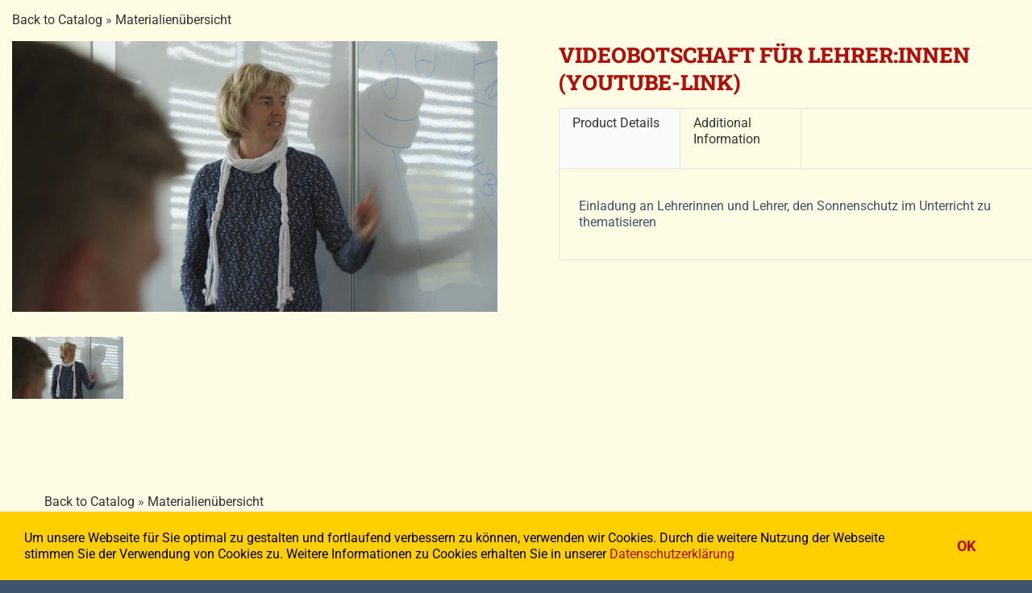

--- FILE ---
content_type: text/html; charset=UTF-8
request_url: https://www.cleverinsonne.de/upcp_product/videobotschaft-fuer-lehrerinnen-youtube-link/?categories=26
body_size: 10481
content:
<!DOCTYPE html>
<html class="avada-html-layout-wide avada-html-header-position-top avada-header-color-not-opaque avada-mobile-header-color-not-opaque" lang="de" prefix="og: http://ogp.me/ns# fb: http://ogp.me/ns/fb#">
<head>
	<meta http-equiv="X-UA-Compatible" content="IE=edge" />
	<meta http-equiv="Content-Type" content="text/html; charset=utf-8"/>
	<meta name="viewport" content="width=device-width, initial-scale=1" />
	<meta name='robots' content='index, follow, max-image-preview:large, max-snippet:-1, max-video-preview:-1' />
	<style>img:is([sizes="auto" i], [sizes^="auto," i]) { contain-intrinsic-size: 3000px 1500px }</style>
	
	<!-- This site is optimized with the Yoast SEO plugin v23.1 - https://yoast.com/wordpress/plugins/seo/ -->
	<title>Videobotschaft für Lehrer:innen (YouTube-Link)</title>
	<meta name="description" content="Im Biologie-, Kunst- oder Ethikunterricht können Sie als Lehrkraft UV-Schutz zum Thema machen. Werden Sie Clever in Sonne und Schatten!" />
	<link rel="canonical" href="https://www.cleverinsonne.de/upcp_product/videobotschaft-fuer-lehrerinnen-youtube-link/" />
	<meta property="og:locale" content="de_DE" />
	<meta property="og:type" content="article" />
	<meta property="og:title" content="Videobotschaft für Lehrer:innen (YouTube-Link)" />
	<meta property="og:description" content="Im Biologie-, Kunst- oder Ethikunterricht können Sie als Lehrkraft UV-Schutz zum Thema machen. Werden Sie Clever in Sonne und Schatten!" />
	<meta property="og:url" content="https://www.cleverinsonne.de/upcp_product/videobotschaft-fuer-lehrerinnen-youtube-link/" />
	<meta property="og:site_name" content="Clever in Sonne und Schatten" />
	<meta property="article:modified_time" content="2023-03-24T10:14:50+00:00" />
	<meta property="og:image" content="https://www.cleverinsonne.de/wp-content/uploads/2021/05/Lehrerin2.png" />
	<meta property="og:image:width" content="1917" />
	<meta property="og:image:height" content="1071" />
	<meta property="og:image:type" content="image/png" />
	<meta name="twitter:card" content="summary_large_image" />
	<meta name="twitter:label1" content="Geschätzte Lesezeit" />
	<meta name="twitter:data1" content="1 Minute" />
	<script type="application/ld+json" class="yoast-schema-graph">{"@context":"https://schema.org","@graph":[{"@type":"WebPage","@id":"https://www.cleverinsonne.de/upcp_product/videobotschaft-fuer-lehrerinnen-youtube-link/","url":"https://www.cleverinsonne.de/upcp_product/videobotschaft-fuer-lehrerinnen-youtube-link/","name":"Videobotschaft für Lehrer:innen (YouTube-Link)","isPartOf":{"@id":"https://www.cleverinsonne.de/#website"},"primaryImageOfPage":{"@id":"https://www.cleverinsonne.de/upcp_product/videobotschaft-fuer-lehrerinnen-youtube-link/#primaryimage"},"image":{"@id":"https://www.cleverinsonne.de/upcp_product/videobotschaft-fuer-lehrerinnen-youtube-link/#primaryimage"},"thumbnailUrl":"https://www.cleverinsonne.de/wp-content/uploads/2021/05/Lehrerin2.png","datePublished":"2021-04-07T12:17:24+00:00","dateModified":"2023-03-24T10:14:50+00:00","description":"Im Biologie-, Kunst- oder Ethikunterricht können Sie als Lehrkraft UV-Schutz zum Thema machen. Werden Sie Clever in Sonne und Schatten!","breadcrumb":{"@id":"https://www.cleverinsonne.de/upcp_product/videobotschaft-fuer-lehrerinnen-youtube-link/#breadcrumb"},"inLanguage":"de","potentialAction":[{"@type":"ReadAction","target":["https://www.cleverinsonne.de/upcp_product/videobotschaft-fuer-lehrerinnen-youtube-link/"]}]},{"@type":"ImageObject","inLanguage":"de","@id":"https://www.cleverinsonne.de/upcp_product/videobotschaft-fuer-lehrerinnen-youtube-link/#primaryimage","url":"https://www.cleverinsonne.de/wp-content/uploads/2021/05/Lehrerin2.png","contentUrl":"https://www.cleverinsonne.de/wp-content/uploads/2021/05/Lehrerin2.png","width":1917,"height":1071,"caption":"Videobotschaft für Lehrer-innen Clever in Sonne und Schatten für sportbetonte Schulen"},{"@type":"BreadcrumbList","@id":"https://www.cleverinsonne.de/upcp_product/videobotschaft-fuer-lehrerinnen-youtube-link/#breadcrumb","itemListElement":[{"@type":"ListItem","position":1,"name":"Startseite","item":"https://www.cleverinsonne.de/"},{"@type":"ListItem","position":2,"name":"Artikel","item":"https://www.cleverinsonne.de/upcp_product/"},{"@type":"ListItem","position":3,"name":"Videobotschaft für Lehrer:innen (YouTube-Link)"}]},{"@type":"WebSite","@id":"https://www.cleverinsonne.de/#website","url":"https://www.cleverinsonne.de/","name":"Eno-Site","description":"Gut geschützt vor UV-Strahlen","publisher":{"@id":"https://www.cleverinsonne.de/#organization"},"potentialAction":[{"@type":"SearchAction","target":{"@type":"EntryPoint","urlTemplate":"https://www.cleverinsonne.de/?s={search_term_string}"},"query-input":"required name=search_term_string"}],"inLanguage":"de"},{"@type":"Organization","@id":"https://www.cleverinsonne.de/#organization","name":"enosite GmbH","url":"https://www.cleverinsonne.de/","logo":{"@type":"ImageObject","inLanguage":"de","@id":"https://www.cleverinsonne.de/#/schema/logo/image/","url":"https://www.cleverinsonne.de/wp-content/uploads/2020/04/enosite_Logo-retina-neu-e1587804040428.png","contentUrl":"https://www.cleverinsonne.de/wp-content/uploads/2020/04/enosite_Logo-retina-neu-e1587804040428.png","width":638,"height":133,"caption":"enosite GmbH"},"image":{"@id":"https://www.cleverinsonne.de/#/schema/logo/image/"}}]}</script>
	<!-- / Yoast SEO plugin. -->


<link rel="alternate" type="application/rss+xml" title="Clever in Sonne und Schatten &raquo; Feed" href="https://www.cleverinsonne.de/feed/" />
<link rel="alternate" type="application/rss+xml" title="Clever in Sonne und Schatten &raquo; Kommentar-Feed" href="https://www.cleverinsonne.de/comments/feed/" />
					<link rel="shortcut icon" href="https://www.cleverinsonne.de/wp-content/uploads/2020/04/favicon-32.png" type="image/x-icon" />
		
					<!-- Apple Touch Icon -->
			<link rel="apple-touch-icon" sizes="180x180" href="https://www.cleverinsonne.de/wp-content/uploads/2020/04/favicon-114.png">
		
					<!-- Android Icon -->
			<link rel="icon" sizes="192x192" href="https://www.cleverinsonne.de/wp-content/uploads/2020/04/favicon-57.png">
		
					<!-- MS Edge Icon -->
			<meta name="msapplication-TileImage" content="https://www.cleverinsonne.de/wp-content/uploads/2020/04/favicon-72.png">
									<meta name="description" content="Einladung an Lehrerinnen und Lehrer, den Sonnenschutz im Unterricht zu thematisieren"/>
				
		<meta property="og:locale" content="de_DE"/>
		<meta property="og:type" content="article"/>
		<meta property="og:site_name" content="Clever in Sonne und Schatten"/>
		<meta property="og:title" content="Videobotschaft für Lehrer:innen (YouTube-Link)"/>
				<meta property="og:description" content="Einladung an Lehrerinnen und Lehrer, den Sonnenschutz im Unterricht zu thematisieren"/>
				<meta property="og:url" content="https://www.cleverinsonne.de/upcp_product/videobotschaft-fuer-lehrerinnen-youtube-link/"/>
													<meta property="article:modified_time" content="2023-03-24T10:14:50+01:00"/>
											<meta property="og:image" content="https://www.cleverinsonne.de/wp-content/uploads/2021/05/Lehrerin2.png"/>
		<meta property="og:image:width" content="1917"/>
		<meta property="og:image:height" content="1071"/>
		<meta property="og:image:type" content="image/png"/>
				<script type="text/javascript">
/* <![CDATA[ */
window._wpemojiSettings = {"baseUrl":"https:\/\/s.w.org\/images\/core\/emoji\/16.0.1\/72x72\/","ext":".png","svgUrl":"https:\/\/s.w.org\/images\/core\/emoji\/16.0.1\/svg\/","svgExt":".svg","source":{"concatemoji":"https:\/\/www.cleverinsonne.de\/wp-includes\/js\/wp-emoji-release.min.js?ver=6.8.3"}};
/*! This file is auto-generated */
!function(s,n){var o,i,e;function c(e){try{var t={supportTests:e,timestamp:(new Date).valueOf()};sessionStorage.setItem(o,JSON.stringify(t))}catch(e){}}function p(e,t,n){e.clearRect(0,0,e.canvas.width,e.canvas.height),e.fillText(t,0,0);var t=new Uint32Array(e.getImageData(0,0,e.canvas.width,e.canvas.height).data),a=(e.clearRect(0,0,e.canvas.width,e.canvas.height),e.fillText(n,0,0),new Uint32Array(e.getImageData(0,0,e.canvas.width,e.canvas.height).data));return t.every(function(e,t){return e===a[t]})}function u(e,t){e.clearRect(0,0,e.canvas.width,e.canvas.height),e.fillText(t,0,0);for(var n=e.getImageData(16,16,1,1),a=0;a<n.data.length;a++)if(0!==n.data[a])return!1;return!0}function f(e,t,n,a){switch(t){case"flag":return n(e,"\ud83c\udff3\ufe0f\u200d\u26a7\ufe0f","\ud83c\udff3\ufe0f\u200b\u26a7\ufe0f")?!1:!n(e,"\ud83c\udde8\ud83c\uddf6","\ud83c\udde8\u200b\ud83c\uddf6")&&!n(e,"\ud83c\udff4\udb40\udc67\udb40\udc62\udb40\udc65\udb40\udc6e\udb40\udc67\udb40\udc7f","\ud83c\udff4\u200b\udb40\udc67\u200b\udb40\udc62\u200b\udb40\udc65\u200b\udb40\udc6e\u200b\udb40\udc67\u200b\udb40\udc7f");case"emoji":return!a(e,"\ud83e\udedf")}return!1}function g(e,t,n,a){var r="undefined"!=typeof WorkerGlobalScope&&self instanceof WorkerGlobalScope?new OffscreenCanvas(300,150):s.createElement("canvas"),o=r.getContext("2d",{willReadFrequently:!0}),i=(o.textBaseline="top",o.font="600 32px Arial",{});return e.forEach(function(e){i[e]=t(o,e,n,a)}),i}function t(e){var t=s.createElement("script");t.src=e,t.defer=!0,s.head.appendChild(t)}"undefined"!=typeof Promise&&(o="wpEmojiSettingsSupports",i=["flag","emoji"],n.supports={everything:!0,everythingExceptFlag:!0},e=new Promise(function(e){s.addEventListener("DOMContentLoaded",e,{once:!0})}),new Promise(function(t){var n=function(){try{var e=JSON.parse(sessionStorage.getItem(o));if("object"==typeof e&&"number"==typeof e.timestamp&&(new Date).valueOf()<e.timestamp+604800&&"object"==typeof e.supportTests)return e.supportTests}catch(e){}return null}();if(!n){if("undefined"!=typeof Worker&&"undefined"!=typeof OffscreenCanvas&&"undefined"!=typeof URL&&URL.createObjectURL&&"undefined"!=typeof Blob)try{var e="postMessage("+g.toString()+"("+[JSON.stringify(i),f.toString(),p.toString(),u.toString()].join(",")+"));",a=new Blob([e],{type:"text/javascript"}),r=new Worker(URL.createObjectURL(a),{name:"wpTestEmojiSupports"});return void(r.onmessage=function(e){c(n=e.data),r.terminate(),t(n)})}catch(e){}c(n=g(i,f,p,u))}t(n)}).then(function(e){for(var t in e)n.supports[t]=e[t],n.supports.everything=n.supports.everything&&n.supports[t],"flag"!==t&&(n.supports.everythingExceptFlag=n.supports.everythingExceptFlag&&n.supports[t]);n.supports.everythingExceptFlag=n.supports.everythingExceptFlag&&!n.supports.flag,n.DOMReady=!1,n.readyCallback=function(){n.DOMReady=!0}}).then(function(){return e}).then(function(){var e;n.supports.everything||(n.readyCallback(),(e=n.source||{}).concatemoji?t(e.concatemoji):e.wpemoji&&e.twemoji&&(t(e.twemoji),t(e.wpemoji)))}))}((window,document),window._wpemojiSettings);
/* ]]> */
</script>
<style id='wp-emoji-styles-inline-css' type='text/css'>

	img.wp-smiley, img.emoji {
		display: inline !important;
		border: none !important;
		box-shadow: none !important;
		height: 1em !important;
		width: 1em !important;
		margin: 0 0.07em !important;
		vertical-align: -0.1em !important;
		background: none !important;
		padding: 0 !important;
	}
</style>
<link rel='stylesheet' id='wp-block-library-css' href='https://www.cleverinsonne.de/wp-includes/css/dist/block-library/style.min.css?ver=6.8.3' type='text/css' media='all' />
<style id='wp-block-library-theme-inline-css' type='text/css'>
.wp-block-audio :where(figcaption){color:#555;font-size:13px;text-align:center}.is-dark-theme .wp-block-audio :where(figcaption){color:#ffffffa6}.wp-block-audio{margin:0 0 1em}.wp-block-code{border:1px solid #ccc;border-radius:4px;font-family:Menlo,Consolas,monaco,monospace;padding:.8em 1em}.wp-block-embed :where(figcaption){color:#555;font-size:13px;text-align:center}.is-dark-theme .wp-block-embed :where(figcaption){color:#ffffffa6}.wp-block-embed{margin:0 0 1em}.blocks-gallery-caption{color:#555;font-size:13px;text-align:center}.is-dark-theme .blocks-gallery-caption{color:#ffffffa6}:root :where(.wp-block-image figcaption){color:#555;font-size:13px;text-align:center}.is-dark-theme :root :where(.wp-block-image figcaption){color:#ffffffa6}.wp-block-image{margin:0 0 1em}.wp-block-pullquote{border-bottom:4px solid;border-top:4px solid;color:currentColor;margin-bottom:1.75em}.wp-block-pullquote cite,.wp-block-pullquote footer,.wp-block-pullquote__citation{color:currentColor;font-size:.8125em;font-style:normal;text-transform:uppercase}.wp-block-quote{border-left:.25em solid;margin:0 0 1.75em;padding-left:1em}.wp-block-quote cite,.wp-block-quote footer{color:currentColor;font-size:.8125em;font-style:normal;position:relative}.wp-block-quote:where(.has-text-align-right){border-left:none;border-right:.25em solid;padding-left:0;padding-right:1em}.wp-block-quote:where(.has-text-align-center){border:none;padding-left:0}.wp-block-quote.is-large,.wp-block-quote.is-style-large,.wp-block-quote:where(.is-style-plain){border:none}.wp-block-search .wp-block-search__label{font-weight:700}.wp-block-search__button{border:1px solid #ccc;padding:.375em .625em}:where(.wp-block-group.has-background){padding:1.25em 2.375em}.wp-block-separator.has-css-opacity{opacity:.4}.wp-block-separator{border:none;border-bottom:2px solid;margin-left:auto;margin-right:auto}.wp-block-separator.has-alpha-channel-opacity{opacity:1}.wp-block-separator:not(.is-style-wide):not(.is-style-dots){width:100px}.wp-block-separator.has-background:not(.is-style-dots){border-bottom:none;height:1px}.wp-block-separator.has-background:not(.is-style-wide):not(.is-style-dots){height:2px}.wp-block-table{margin:0 0 1em}.wp-block-table td,.wp-block-table th{word-break:normal}.wp-block-table :where(figcaption){color:#555;font-size:13px;text-align:center}.is-dark-theme .wp-block-table :where(figcaption){color:#ffffffa6}.wp-block-video :where(figcaption){color:#555;font-size:13px;text-align:center}.is-dark-theme .wp-block-video :where(figcaption){color:#ffffffa6}.wp-block-video{margin:0 0 1em}:root :where(.wp-block-template-part.has-background){margin-bottom:0;margin-top:0;padding:1.25em 2.375em}
</style>
<style id='classic-theme-styles-inline-css' type='text/css'>
/*! This file is auto-generated */
.wp-block-button__link{color:#fff;background-color:#32373c;border-radius:9999px;box-shadow:none;text-decoration:none;padding:calc(.667em + 2px) calc(1.333em + 2px);font-size:1.125em}.wp-block-file__button{background:#32373c;color:#fff;text-decoration:none}
</style>
<style id='global-styles-inline-css' type='text/css'>
:root{--wp--preset--aspect-ratio--square: 1;--wp--preset--aspect-ratio--4-3: 4/3;--wp--preset--aspect-ratio--3-4: 3/4;--wp--preset--aspect-ratio--3-2: 3/2;--wp--preset--aspect-ratio--2-3: 2/3;--wp--preset--aspect-ratio--16-9: 16/9;--wp--preset--aspect-ratio--9-16: 9/16;--wp--preset--color--black: #000000;--wp--preset--color--cyan-bluish-gray: #abb8c3;--wp--preset--color--white: #ffffff;--wp--preset--color--pale-pink: #f78da7;--wp--preset--color--vivid-red: #cf2e2e;--wp--preset--color--luminous-vivid-orange: #ff6900;--wp--preset--color--luminous-vivid-amber: #fcb900;--wp--preset--color--light-green-cyan: #7bdcb5;--wp--preset--color--vivid-green-cyan: #00d084;--wp--preset--color--pale-cyan-blue: #8ed1fc;--wp--preset--color--vivid-cyan-blue: #0693e3;--wp--preset--color--vivid-purple: #9b51e0;--wp--preset--color--awb-color-1: rgba(255,255,255,1);--wp--preset--color--awb-color-2: rgba(226,226,226,1);--wp--preset--color--awb-color-3: rgba(255,207,0,1);--wp--preset--color--awb-color-4: rgba(236,103,57,1);--wp--preset--color--awb-color-5: rgba(26,128,182,1);--wp--preset--color--awb-color-6: rgba(74,78,87,1);--wp--preset--color--awb-color-7: rgba(174,15,10,1);--wp--preset--color--awb-color-8: rgba(33,41,52,1);--wp--preset--color--awb-color-custom-10: rgba(64,84,107,1);--wp--preset--color--awb-color-custom-11: rgba(51,51,51,1);--wp--preset--color--awb-color-custom-12: rgba(249,249,251,1);--wp--preset--color--awb-color-custom-13: rgba(230,65,15,1);--wp--preset--color--awb-color-custom-14: rgba(242,243,245,1);--wp--preset--color--awb-color-custom-15: rgba(255,252,229,1);--wp--preset--color--awb-color-custom-16: rgba(158,160,164,1);--wp--preset--color--awb-color-custom-17: rgba(0,0,0,1);--wp--preset--color--awb-color-custom-18: rgba(255,235,59,1);--wp--preset--gradient--vivid-cyan-blue-to-vivid-purple: linear-gradient(135deg,rgba(6,147,227,1) 0%,rgb(155,81,224) 100%);--wp--preset--gradient--light-green-cyan-to-vivid-green-cyan: linear-gradient(135deg,rgb(122,220,180) 0%,rgb(0,208,130) 100%);--wp--preset--gradient--luminous-vivid-amber-to-luminous-vivid-orange: linear-gradient(135deg,rgba(252,185,0,1) 0%,rgba(255,105,0,1) 100%);--wp--preset--gradient--luminous-vivid-orange-to-vivid-red: linear-gradient(135deg,rgba(255,105,0,1) 0%,rgb(207,46,46) 100%);--wp--preset--gradient--very-light-gray-to-cyan-bluish-gray: linear-gradient(135deg,rgb(238,238,238) 0%,rgb(169,184,195) 100%);--wp--preset--gradient--cool-to-warm-spectrum: linear-gradient(135deg,rgb(74,234,220) 0%,rgb(151,120,209) 20%,rgb(207,42,186) 40%,rgb(238,44,130) 60%,rgb(251,105,98) 80%,rgb(254,248,76) 100%);--wp--preset--gradient--blush-light-purple: linear-gradient(135deg,rgb(255,206,236) 0%,rgb(152,150,240) 100%);--wp--preset--gradient--blush-bordeaux: linear-gradient(135deg,rgb(254,205,165) 0%,rgb(254,45,45) 50%,rgb(107,0,62) 100%);--wp--preset--gradient--luminous-dusk: linear-gradient(135deg,rgb(255,203,112) 0%,rgb(199,81,192) 50%,rgb(65,88,208) 100%);--wp--preset--gradient--pale-ocean: linear-gradient(135deg,rgb(255,245,203) 0%,rgb(182,227,212) 50%,rgb(51,167,181) 100%);--wp--preset--gradient--electric-grass: linear-gradient(135deg,rgb(202,248,128) 0%,rgb(113,206,126) 100%);--wp--preset--gradient--midnight: linear-gradient(135deg,rgb(2,3,129) 0%,rgb(40,116,252) 100%);--wp--preset--font-size--small: 12px;--wp--preset--font-size--medium: 20px;--wp--preset--font-size--large: 24px;--wp--preset--font-size--x-large: 42px;--wp--preset--font-size--normal: 16px;--wp--preset--font-size--xlarge: 32px;--wp--preset--font-size--huge: 48px;--wp--preset--spacing--20: 0.44rem;--wp--preset--spacing--30: 0.67rem;--wp--preset--spacing--40: 1rem;--wp--preset--spacing--50: 1.5rem;--wp--preset--spacing--60: 2.25rem;--wp--preset--spacing--70: 3.38rem;--wp--preset--spacing--80: 5.06rem;--wp--preset--shadow--natural: 6px 6px 9px rgba(0, 0, 0, 0.2);--wp--preset--shadow--deep: 12px 12px 50px rgba(0, 0, 0, 0.4);--wp--preset--shadow--sharp: 6px 6px 0px rgba(0, 0, 0, 0.2);--wp--preset--shadow--outlined: 6px 6px 0px -3px rgba(255, 255, 255, 1), 6px 6px rgba(0, 0, 0, 1);--wp--preset--shadow--crisp: 6px 6px 0px rgba(0, 0, 0, 1);}:where(.is-layout-flex){gap: 0.5em;}:where(.is-layout-grid){gap: 0.5em;}body .is-layout-flex{display: flex;}.is-layout-flex{flex-wrap: wrap;align-items: center;}.is-layout-flex > :is(*, div){margin: 0;}body .is-layout-grid{display: grid;}.is-layout-grid > :is(*, div){margin: 0;}:where(.wp-block-columns.is-layout-flex){gap: 2em;}:where(.wp-block-columns.is-layout-grid){gap: 2em;}:where(.wp-block-post-template.is-layout-flex){gap: 1.25em;}:where(.wp-block-post-template.is-layout-grid){gap: 1.25em;}.has-black-color{color: var(--wp--preset--color--black) !important;}.has-cyan-bluish-gray-color{color: var(--wp--preset--color--cyan-bluish-gray) !important;}.has-white-color{color: var(--wp--preset--color--white) !important;}.has-pale-pink-color{color: var(--wp--preset--color--pale-pink) !important;}.has-vivid-red-color{color: var(--wp--preset--color--vivid-red) !important;}.has-luminous-vivid-orange-color{color: var(--wp--preset--color--luminous-vivid-orange) !important;}.has-luminous-vivid-amber-color{color: var(--wp--preset--color--luminous-vivid-amber) !important;}.has-light-green-cyan-color{color: var(--wp--preset--color--light-green-cyan) !important;}.has-vivid-green-cyan-color{color: var(--wp--preset--color--vivid-green-cyan) !important;}.has-pale-cyan-blue-color{color: var(--wp--preset--color--pale-cyan-blue) !important;}.has-vivid-cyan-blue-color{color: var(--wp--preset--color--vivid-cyan-blue) !important;}.has-vivid-purple-color{color: var(--wp--preset--color--vivid-purple) !important;}.has-black-background-color{background-color: var(--wp--preset--color--black) !important;}.has-cyan-bluish-gray-background-color{background-color: var(--wp--preset--color--cyan-bluish-gray) !important;}.has-white-background-color{background-color: var(--wp--preset--color--white) !important;}.has-pale-pink-background-color{background-color: var(--wp--preset--color--pale-pink) !important;}.has-vivid-red-background-color{background-color: var(--wp--preset--color--vivid-red) !important;}.has-luminous-vivid-orange-background-color{background-color: var(--wp--preset--color--luminous-vivid-orange) !important;}.has-luminous-vivid-amber-background-color{background-color: var(--wp--preset--color--luminous-vivid-amber) !important;}.has-light-green-cyan-background-color{background-color: var(--wp--preset--color--light-green-cyan) !important;}.has-vivid-green-cyan-background-color{background-color: var(--wp--preset--color--vivid-green-cyan) !important;}.has-pale-cyan-blue-background-color{background-color: var(--wp--preset--color--pale-cyan-blue) !important;}.has-vivid-cyan-blue-background-color{background-color: var(--wp--preset--color--vivid-cyan-blue) !important;}.has-vivid-purple-background-color{background-color: var(--wp--preset--color--vivid-purple) !important;}.has-black-border-color{border-color: var(--wp--preset--color--black) !important;}.has-cyan-bluish-gray-border-color{border-color: var(--wp--preset--color--cyan-bluish-gray) !important;}.has-white-border-color{border-color: var(--wp--preset--color--white) !important;}.has-pale-pink-border-color{border-color: var(--wp--preset--color--pale-pink) !important;}.has-vivid-red-border-color{border-color: var(--wp--preset--color--vivid-red) !important;}.has-luminous-vivid-orange-border-color{border-color: var(--wp--preset--color--luminous-vivid-orange) !important;}.has-luminous-vivid-amber-border-color{border-color: var(--wp--preset--color--luminous-vivid-amber) !important;}.has-light-green-cyan-border-color{border-color: var(--wp--preset--color--light-green-cyan) !important;}.has-vivid-green-cyan-border-color{border-color: var(--wp--preset--color--vivid-green-cyan) !important;}.has-pale-cyan-blue-border-color{border-color: var(--wp--preset--color--pale-cyan-blue) !important;}.has-vivid-cyan-blue-border-color{border-color: var(--wp--preset--color--vivid-cyan-blue) !important;}.has-vivid-purple-border-color{border-color: var(--wp--preset--color--vivid-purple) !important;}.has-vivid-cyan-blue-to-vivid-purple-gradient-background{background: var(--wp--preset--gradient--vivid-cyan-blue-to-vivid-purple) !important;}.has-light-green-cyan-to-vivid-green-cyan-gradient-background{background: var(--wp--preset--gradient--light-green-cyan-to-vivid-green-cyan) !important;}.has-luminous-vivid-amber-to-luminous-vivid-orange-gradient-background{background: var(--wp--preset--gradient--luminous-vivid-amber-to-luminous-vivid-orange) !important;}.has-luminous-vivid-orange-to-vivid-red-gradient-background{background: var(--wp--preset--gradient--luminous-vivid-orange-to-vivid-red) !important;}.has-very-light-gray-to-cyan-bluish-gray-gradient-background{background: var(--wp--preset--gradient--very-light-gray-to-cyan-bluish-gray) !important;}.has-cool-to-warm-spectrum-gradient-background{background: var(--wp--preset--gradient--cool-to-warm-spectrum) !important;}.has-blush-light-purple-gradient-background{background: var(--wp--preset--gradient--blush-light-purple) !important;}.has-blush-bordeaux-gradient-background{background: var(--wp--preset--gradient--blush-bordeaux) !important;}.has-luminous-dusk-gradient-background{background: var(--wp--preset--gradient--luminous-dusk) !important;}.has-pale-ocean-gradient-background{background: var(--wp--preset--gradient--pale-ocean) !important;}.has-electric-grass-gradient-background{background: var(--wp--preset--gradient--electric-grass) !important;}.has-midnight-gradient-background{background: var(--wp--preset--gradient--midnight) !important;}.has-small-font-size{font-size: var(--wp--preset--font-size--small) !important;}.has-medium-font-size{font-size: var(--wp--preset--font-size--medium) !important;}.has-large-font-size{font-size: var(--wp--preset--font-size--large) !important;}.has-x-large-font-size{font-size: var(--wp--preset--font-size--x-large) !important;}
:where(.wp-block-post-template.is-layout-flex){gap: 1.25em;}:where(.wp-block-post-template.is-layout-grid){gap: 1.25em;}
:where(.wp-block-columns.is-layout-flex){gap: 2em;}:where(.wp-block-columns.is-layout-grid){gap: 2em;}
:root :where(.wp-block-pullquote){font-size: 1.5em;line-height: 1.6;}
</style>
<link rel='stylesheet' id='fusion-dynamic-css-css' href='https://www.cleverinsonne.de/wp-content/uploads/fusion-styles/795360ef12d55188d81f7c9f1da6ba9d.min.css?ver=3.11.9' type='text/css' media='all' />
<script type="text/javascript" src="https://www.cleverinsonne.de/wp-includes/js/jquery/jquery.min.js?ver=3.7.1" id="jquery-core-js"></script>
<script type="text/javascript" src="https://www.cleverinsonne.de/wp-includes/js/jquery/jquery-migrate.min.js?ver=3.4.1" id="jquery-migrate-js"></script>
<link rel="https://api.w.org/" href="https://www.cleverinsonne.de/wp-json/" /><link rel="alternate" title="JSON" type="application/json" href="https://www.cleverinsonne.de/wp-json/wp/v2/upcp_product/2474" /><link rel="EditURI" type="application/rsd+xml" title="RSD" href="https://www.cleverinsonne.de/xmlrpc.php?rsd" />
<meta name="generator" content="WordPress 6.8.3" />
<link rel='shortlink' href='https://www.cleverinsonne.de/?p=2474' />
<link rel="alternate" title="oEmbed (JSON)" type="application/json+oembed" href="https://www.cleverinsonne.de/wp-json/oembed/1.0/embed?url=https%3A%2F%2Fwww.cleverinsonne.de%2Fupcp_product%2Fvideobotschaft-fuer-lehrerinnen-youtube-link%2F" />
<link rel="alternate" title="oEmbed (XML)" type="text/xml+oembed" href="https://www.cleverinsonne.de/wp-json/oembed/1.0/embed?url=https%3A%2F%2Fwww.cleverinsonne.de%2Fupcp_product%2Fvideobotschaft-fuer-lehrerinnen-youtube-link%2F&#038;format=xml" />
    
    <script type="text/javascript">
        var ajaxurl = 'https://www.cleverinsonne.de/wp-admin/admin-ajax.php';
    </script>
<style type="text/css" id="css-fb-visibility">@media screen and (max-width: 640px){.fusion-no-small-visibility{display:none !important;}body .sm-text-align-center{text-align:center !important;}body .sm-text-align-left{text-align:left !important;}body .sm-text-align-right{text-align:right !important;}body .sm-flex-align-center{justify-content:center !important;}body .sm-flex-align-flex-start{justify-content:flex-start !important;}body .sm-flex-align-flex-end{justify-content:flex-end !important;}body .sm-mx-auto{margin-left:auto !important;margin-right:auto !important;}body .sm-ml-auto{margin-left:auto !important;}body .sm-mr-auto{margin-right:auto !important;}body .fusion-absolute-position-small{position:absolute;top:auto;width:100%;}.awb-sticky.awb-sticky-small{ position: sticky; top: var(--awb-sticky-offset,0); }}@media screen and (min-width: 641px) and (max-width: 1024px){.fusion-no-medium-visibility{display:none !important;}body .md-text-align-center{text-align:center !important;}body .md-text-align-left{text-align:left !important;}body .md-text-align-right{text-align:right !important;}body .md-flex-align-center{justify-content:center !important;}body .md-flex-align-flex-start{justify-content:flex-start !important;}body .md-flex-align-flex-end{justify-content:flex-end !important;}body .md-mx-auto{margin-left:auto !important;margin-right:auto !important;}body .md-ml-auto{margin-left:auto !important;}body .md-mr-auto{margin-right:auto !important;}body .fusion-absolute-position-medium{position:absolute;top:auto;width:100%;}.awb-sticky.awb-sticky-medium{ position: sticky; top: var(--awb-sticky-offset,0); }}@media screen and (min-width: 1025px){.fusion-no-large-visibility{display:none !important;}body .lg-text-align-center{text-align:center !important;}body .lg-text-align-left{text-align:left !important;}body .lg-text-align-right{text-align:right !important;}body .lg-flex-align-center{justify-content:center !important;}body .lg-flex-align-flex-start{justify-content:flex-start !important;}body .lg-flex-align-flex-end{justify-content:flex-end !important;}body .lg-mx-auto{margin-left:auto !important;margin-right:auto !important;}body .lg-ml-auto{margin-left:auto !important;}body .lg-mr-auto{margin-right:auto !important;}body .fusion-absolute-position-large{position:absolute;top:auto;width:100%;}.awb-sticky.awb-sticky-large{ position: sticky; top: var(--awb-sticky-offset,0); }}</style><style type="text/css">.recentcomments a{display:inline !important;padding:0 !important;margin:0 !important;}</style><link rel="icon" href="https://www.cleverinsonne.de/wp-content/uploads/2021/03/cropped-Icon-32x32.png" sizes="32x32" />
<link rel="icon" href="https://www.cleverinsonne.de/wp-content/uploads/2021/03/cropped-Icon-192x192.png" sizes="192x192" />
<link rel="apple-touch-icon" href="https://www.cleverinsonne.de/wp-content/uploads/2021/03/cropped-Icon-180x180.png" />
<meta name="msapplication-TileImage" content="https://www.cleverinsonne.de/wp-content/uploads/2021/03/cropped-Icon-270x270.png" />
		<script type="text/javascript">
			var doc = document.documentElement;
			doc.setAttribute( 'data-useragent', navigator.userAgent );
		</script>
		
	</head>

<body class="wp-singular upcp_product-template-default single single-upcp_product postid-2474 wp-theme-Avada fusion-image-hovers fusion-pagination-sizing fusion-button_type-flat fusion-button_span-no fusion-button_gradient-linear avada-image-rollover-circle-no avada-image-rollover-yes avada-image-rollover-direction-fade fusion-body ltr fusion-sticky-header no-mobile-slidingbar no-mobile-totop fusion-disable-outline fusion-sub-menu-fade mobile-logo-pos-right layout-wide-mode avada-has-boxed-modal-shadow- layout-scroll-offset-full avada-has-zero-margin-offset-top fusion-top-header menu-text-align-center mobile-menu-design-classic fusion-show-pagination-text fusion-header-layout-v6 avada-responsive avada-footer-fx-none avada-menu-highlight-style-bar fusion-search-form-clean fusion-main-menu-search-overlay fusion-avatar-circle avada-sticky-shrinkage avada-dropdown-styles avada-blog-layout-large avada-blog-archive-layout-large avada-header-shadow-no avada-menu-icon-position-left avada-has-megamenu-shadow avada-has-100-footer avada-has-breadcrumb-mobile-hidden avada-has-titlebar-hide avada-header-border-color-full-transparent avada-has-pagination-width_height avada-flyout-menu-direction-fade avada-ec-views-v1" data-awb-post-id="2474">
		<a class="skip-link screen-reader-text" href="#content">Zum Inhalt springen</a>

	<div id="boxed-wrapper">
		
		<div id="wrapper" class="fusion-wrapper">
			<div id="home" style="position:relative;top:-1px;"></div>
												<div class="fusion-tb-header"><style>.ewd-upcp-catalog-product-thumbnail-body-div a { font-size: 20px !important; }.ewd-upcp-catalog-product-thumbnail-body-div a { color: #ff0000 !important; }.ewd-upcp-catalog-product-thumbnail { background: #ffffff !important; }.ewd-upcp-catalog-sidebar-sort > span, .ewd-upcp-catalog-sidebar-search > span, .ewd-upcp-catalog-sidebar-price-filter > span, .ewd-upcp-catalog-sidebar-title { font-size: 20px !important; }</style><div id='ewd-upcp-single-product-2474' class='ewd-upcp-tabbed-product-page ewd-upcp-product-page'>

	<div class='ewd-upcp-single-product-breadcrumbs'>
	
	
		<span class='ewd-upcp-single-product-breadcrumb-link'>

			<a href='https://www.cleverinsonne.de/upcp_product/videobotschaft-fuer-lehrerinnen-youtube-link/'>
				Back to Catalog			</a>

		</span>

	
	
		<span class='ewd-upcp-single-product-breadcrumb-link'>

			<a href='https://www.cleverinsonne.de/upcp_product/videobotschaft-fuer-lehrerinnen-youtube-link/?categories=26'>
				Materialienübersicht			</a>

		</span>

	
	
</div>
	<div class='ewd-upcp-single-product-images-div'>

		<div class='ewd-upcp-single-product-main-image ' data-ulbsource='https://www.cleverinsonne.de/wp-content/uploads/2021/05/Lehrerin2.png'>

	<img decoding="async" class="lazyload ewd-upcp-product-image" src="data:image/svg+xml,%3Csvg%20xmlns%3D%27http%3A%2F%2Fwww.w3.org%2F2000%2Fsvg%27%20width%3D%271917%27%20height%3D%271071%27%20viewBox%3D%270%200%201917%201071%27%3E%3Crect%20width%3D%271917%27%20height%3D%271071%27%20fill-opacity%3D%220%22%2F%3E%3C%2Fsvg%3E" data-orig-src="https://www.cleverinsonne.de/wp-content/uploads/2021/05/Lehrerin2.png" alt="Videobotschaft für Lehrer:innen (YouTube-Link)-image" />
</div>

<div class='ewd-upcp-single-product-main-video'></div>
		<div class='ewd-upcp-hidden'>

			
		</div>

		<div class='ewd-upcp-single-product-thumbnails-previous'>
	
	<button> < </button>

</div>
		<div class='ewd-upcp-single-product-thumbnails'>
	
			
		<a class='ewd-upcp-thumbnail-anchor  ' href='https://www.cleverinsonne.de/wp-content/uploads/2021/05/Lehrerin2.png' data-ulbsource='https://www.cleverinsonne.de/wp-content/uploads/2021/05/Lehrerin2.png' data-ulbtitle='Videobotschaft für Lehrer:innen (YouTube-Link) main image' data-ulbdescription='Videobotschaft für Lehrer:innen (YouTube-Link) main image' data-video_key=''>
			<img src='https://www.cleverinsonne.de/wp-content/uploads/2021/05/Lehrerin2.png' class='ewd-upcp-single-product-thumbnail' alt='Videobotschaft für Lehrer:innen (YouTube-Link) main image' />
		</a>

	
</div>
		<div class='ewd-upcp-single-product-thumbnails-next'>
	
	<button> > </button>

</div>
	</div>

	<div class='ewd-upcp-single-product-details'>

		<div class='ewd-upcp-single-product-details-title-and-price'>

			<h2 class='ewd-upcp-single-product-title'>
	
	Videobotschaft für Lehrer:innen (YouTube-Link)
</h2>		
			
					
		</div>

		<div class='ewd-upcp-single-product-tabs-container'>

			<div class='ewd-upcp-single-product-tabs-menu'>

				<div class='ewd-upcp-single-product-tabs-menu'>

	<ul>

		<li class='ewd-upcp-single-product-menu-tab ewd-upcp-single-product-menu-tab-selected' data-tab='details'>
			Product Details		</li>

		<li class='ewd-upcp-single-product-menu-tab ' data-tab='additional_information'>
			Additional Information		</li>

		
		
		
		
	</ul>

</div>
			</div>

			<div class='ewd-upcp-single-product-tab ' data-tab='details'>

				<div class='ewd-upcp-single-product-description'>

	<p>Einladung an Lehrerinnen und Lehrer, den Sonnenschutz im Unterricht zu thematisieren</p>

</div>
			</div>

			<div class='ewd-upcp-single-product-tab ewd-upcp-hidden' data-tab='additional_information'>

				


	
	<div class='ewd-upcp-single-product-custom-fields'>

		<div class='ewd-upcp-single-product-custom-field'>

	<span class='ewd-upcp-single-product-extra-element-label'>
		Zielgruppe:
	</span>

	<span class='ewd-upcp-single-product-extra-element-value'>
		weiterführende Schule,Sportschule,Pädag.	</span>

</div>
	</div>


			</div>

			
			
			
							
		</div>

	</div>

	<div class='ewd-upcp-single-product-bottom-div'>

		
		
	</div> 

</div></div>		<div id="sliders-container" class="fusion-slider-visibility">
					</div>
											
			
						<main id="main" class="clearfix ">
				<div class="fusion-row" style="">

<section id="content" style="width: 100%;">
	
					<article id="post-2474" class="post post-2474 upcp_product type-upcp_product status-publish has-post-thumbnail hentry upcp-product-category-materialienuebersicht">
										<span class="entry-title" style="display: none;">Videobotschaft für Lehrer:innen (YouTube-Link)</span>
			
				
						<div class="post-content">
				<style>.ewd-upcp-catalog-product-thumbnail-body-div a { font-size: 20px !important; }.ewd-upcp-catalog-product-thumbnail-body-div a { color: #ff0000 !important; }.ewd-upcp-catalog-product-thumbnail { background: #ffffff !important; }.ewd-upcp-catalog-sidebar-sort > span, .ewd-upcp-catalog-sidebar-search > span, .ewd-upcp-catalog-sidebar-price-filter > span, .ewd-upcp-catalog-sidebar-title { font-size: 20px !important; }</style><div id='ewd-upcp-single-product-2474' class='ewd-upcp-tabbed-product-page ewd-upcp-product-page'>

	<div class='ewd-upcp-single-product-breadcrumbs'>
	
	
		<span class='ewd-upcp-single-product-breadcrumb-link'>

			<a href='https://www.cleverinsonne.de/upcp_product/videobotschaft-fuer-lehrerinnen-youtube-link/'>
				Back to Catalog			</a>

		</span>

	
	
		<span class='ewd-upcp-single-product-breadcrumb-link'>

			<a href='https://www.cleverinsonne.de/upcp_product/videobotschaft-fuer-lehrerinnen-youtube-link/?categories=26'>
				Materialienübersicht			</a>

		</span>

	
	
</div>
	<div class='ewd-upcp-single-product-images-div'>

		<div class='ewd-upcp-single-product-main-image ' data-ulbsource='https://www.cleverinsonne.de/wp-content/uploads/2021/05/Lehrerin2.png'>

	<img decoding="async" class="lazyload ewd-upcp-product-image" src="data:image/svg+xml,%3Csvg%20xmlns%3D%27http%3A%2F%2Fwww.w3.org%2F2000%2Fsvg%27%20width%3D%271917%27%20height%3D%271071%27%20viewBox%3D%270%200%201917%201071%27%3E%3Crect%20width%3D%271917%27%20height%3D%271071%27%20fill-opacity%3D%220%22%2F%3E%3C%2Fsvg%3E" data-orig-src="https://www.cleverinsonne.de/wp-content/uploads/2021/05/Lehrerin2.png" alt="Videobotschaft für Lehrer:innen (YouTube-Link)-image" />
</div>

<div class='ewd-upcp-single-product-main-video'></div>
		<div class='ewd-upcp-hidden'>

			
		</div>

		<div class='ewd-upcp-single-product-thumbnails-previous'>
	
	<button> < </button>

</div>
		<div class='ewd-upcp-single-product-thumbnails'>
	
			
		<a class='ewd-upcp-thumbnail-anchor  ' href='https://www.cleverinsonne.de/wp-content/uploads/2021/05/Lehrerin2.png' data-ulbsource='https://www.cleverinsonne.de/wp-content/uploads/2021/05/Lehrerin2.png' data-ulbtitle='Videobotschaft für Lehrer:innen (YouTube-Link) main image' data-ulbdescription='Videobotschaft für Lehrer:innen (YouTube-Link) main image' data-video_key=''>
			<img src='https://www.cleverinsonne.de/wp-content/uploads/2021/05/Lehrerin2.png' class='ewd-upcp-single-product-thumbnail' alt='Videobotschaft für Lehrer:innen (YouTube-Link) main image' />
		</a>

	
</div>
		<div class='ewd-upcp-single-product-thumbnails-next'>
	
	<button> > </button>

</div>
	</div>

	<div class='ewd-upcp-single-product-details'>

		<div class='ewd-upcp-single-product-details-title-and-price'>

			<h2 class='ewd-upcp-single-product-title'>
	
	Videobotschaft für Lehrer:innen (YouTube-Link)
</h2>		
			
					
		</div>

		<div class='ewd-upcp-single-product-tabs-container'>

			<div class='ewd-upcp-single-product-tabs-menu'>

				<div class='ewd-upcp-single-product-tabs-menu'>

	<ul>

		<li class='ewd-upcp-single-product-menu-tab ewd-upcp-single-product-menu-tab-selected' data-tab='details'>
			Product Details		</li>

		<li class='ewd-upcp-single-product-menu-tab ' data-tab='additional_information'>
			Additional Information		</li>

		
		
		
		
	</ul>

</div>
			</div>

			<div class='ewd-upcp-single-product-tab ' data-tab='details'>

				<div class='ewd-upcp-single-product-description'>

	<p>Einladung an Lehrerinnen und Lehrer, den Sonnenschutz im Unterricht zu thematisieren</p>

</div>
			</div>

			<div class='ewd-upcp-single-product-tab ewd-upcp-hidden' data-tab='additional_information'>

				


	
	<div class='ewd-upcp-single-product-custom-fields'>

		<div class='ewd-upcp-single-product-custom-field'>

	<span class='ewd-upcp-single-product-extra-element-label'>
		Zielgruppe:
	</span>

	<span class='ewd-upcp-single-product-extra-element-value'>
		weiterführende Schule,Sportschule,Pädag.	</span>

</div>
	</div>


			</div>

			
			
			
							
		</div>

	</div>

	<div class='ewd-upcp-single-product-bottom-div'>

		
		
	</div> 

</div>							</div>

												<span class="vcard rich-snippet-hidden"><span class="fn"><a href="https://www.cleverinsonne.de/author/vera-fieberukdd-de/" title="Beiträge von Vera Fieber" rel="author">Vera Fieber</a></span></span><span class="updated rich-snippet-hidden">2023-03-24T11:14:50+01:00</span>																								
																	</article>
	</section>
						
					</div>  <!-- fusion-row -->
				</main>  <!-- #main -->
				
				
								
					<div class="fusion-tb-footer fusion-footer"><div class="fusion-footer-widget-area fusion-widget-area"><style>.ewd-upcp-catalog-product-thumbnail-body-div a { font-size: 20px !important; }.ewd-upcp-catalog-product-thumbnail-body-div a { color: #ff0000 !important; }.ewd-upcp-catalog-product-thumbnail { background: #ffffff !important; }.ewd-upcp-catalog-sidebar-sort > span, .ewd-upcp-catalog-sidebar-search > span, .ewd-upcp-catalog-sidebar-price-filter > span, .ewd-upcp-catalog-sidebar-title { font-size: 20px !important; }</style><div id='ewd-upcp-single-product-2474' class='ewd-upcp-tabbed-product-page ewd-upcp-product-page'>

	<div class='ewd-upcp-single-product-breadcrumbs'>
	
	
		<span class='ewd-upcp-single-product-breadcrumb-link'>

			<a href='https://www.cleverinsonne.de/upcp_product/videobotschaft-fuer-lehrerinnen-youtube-link/'>
				Back to Catalog			</a>

		</span>

	
	
		<span class='ewd-upcp-single-product-breadcrumb-link'>

			<a href='https://www.cleverinsonne.de/upcp_product/videobotschaft-fuer-lehrerinnen-youtube-link/?categories=26'>
				Materialienübersicht			</a>

		</span>

	
	
</div>
	<div class='ewd-upcp-single-product-images-div'>

		<div class='ewd-upcp-single-product-main-image ' data-ulbsource='https://www.cleverinsonne.de/wp-content/uploads/2021/05/Lehrerin2.png'>

	<img decoding="async" class="lazyload ewd-upcp-product-image" src="data:image/svg+xml,%3Csvg%20xmlns%3D%27http%3A%2F%2Fwww.w3.org%2F2000%2Fsvg%27%20width%3D%271917%27%20height%3D%271071%27%20viewBox%3D%270%200%201917%201071%27%3E%3Crect%20width%3D%271917%27%20height%3D%271071%27%20fill-opacity%3D%220%22%2F%3E%3C%2Fsvg%3E" data-orig-src="https://www.cleverinsonne.de/wp-content/uploads/2021/05/Lehrerin2.png" alt="Videobotschaft für Lehrer:innen (YouTube-Link)-image" />
</div>

<div class='ewd-upcp-single-product-main-video'></div>
		<div class='ewd-upcp-hidden'>

			
		</div>

		<div class='ewd-upcp-single-product-thumbnails-previous'>
	
	<button> < </button>

</div>
		<div class='ewd-upcp-single-product-thumbnails'>
	
			
		<a class='ewd-upcp-thumbnail-anchor  ' href='https://www.cleverinsonne.de/wp-content/uploads/2021/05/Lehrerin2.png' data-ulbsource='https://www.cleverinsonne.de/wp-content/uploads/2021/05/Lehrerin2.png' data-ulbtitle='Videobotschaft für Lehrer:innen (YouTube-Link) main image' data-ulbdescription='Videobotschaft für Lehrer:innen (YouTube-Link) main image' data-video_key=''>
			<img src='https://www.cleverinsonne.de/wp-content/uploads/2021/05/Lehrerin2.png' class='ewd-upcp-single-product-thumbnail' alt='Videobotschaft für Lehrer:innen (YouTube-Link) main image' />
		</a>

	
</div>
		<div class='ewd-upcp-single-product-thumbnails-next'>
	
	<button> > </button>

</div>
	</div>

	<div class='ewd-upcp-single-product-details'>

		<div class='ewd-upcp-single-product-details-title-and-price'>

			<h2 class='ewd-upcp-single-product-title'>
	
	Videobotschaft für Lehrer:innen (YouTube-Link)
</h2>		
			
					
		</div>

		<div class='ewd-upcp-single-product-tabs-container'>

			<div class='ewd-upcp-single-product-tabs-menu'>

				<div class='ewd-upcp-single-product-tabs-menu'>

	<ul>

		<li class='ewd-upcp-single-product-menu-tab ewd-upcp-single-product-menu-tab-selected' data-tab='details'>
			Product Details		</li>

		<li class='ewd-upcp-single-product-menu-tab ' data-tab='additional_information'>
			Additional Information		</li>

		
		
		
		
	</ul>

</div>
			</div>

			<div class='ewd-upcp-single-product-tab ' data-tab='details'>

				<div class='ewd-upcp-single-product-description'>

	<p>Einladung an Lehrerinnen und Lehrer, den Sonnenschutz im Unterricht zu thematisieren</p>

</div>
			</div>

			<div class='ewd-upcp-single-product-tab ewd-upcp-hidden' data-tab='additional_information'>

				


	
	<div class='ewd-upcp-single-product-custom-fields'>

		<div class='ewd-upcp-single-product-custom-field'>

	<span class='ewd-upcp-single-product-extra-element-label'>
		Zielgruppe:
	</span>

	<span class='ewd-upcp-single-product-extra-element-value'>
		weiterführende Schule,Sportschule,Pädag.	</span>

</div>
	</div>


			</div>

			
			
			
							
		</div>

	</div>

	<div class='ewd-upcp-single-product-bottom-div'>

		
		
	</div> 

</div></div></div>
																</div> <!-- wrapper -->
		</div> <!-- #boxed-wrapper -->
				<a class="fusion-one-page-text-link fusion-page-load-link" tabindex="-1" href="#" aria-hidden="true">Page load link</a>

		<div class="avada-footer-scripts">
			<script type="speculationrules">
{"prefetch":[{"source":"document","where":{"and":[{"href_matches":"\/*"},{"not":{"href_matches":["\/wp-*.php","\/wp-admin\/*","\/wp-content\/uploads\/*","\/wp-content\/*","\/wp-content\/plugins\/*","\/wp-content\/themes\/Avada\/*","\/*\\?(.+)"]}},{"not":{"selector_matches":"a[rel~=\"nofollow\"]"}},{"not":{"selector_matches":".no-prefetch, .no-prefetch a"}}]},"eagerness":"conservative"}]}
</script>
<script type="application/ld+json" class="ewd-upcp-ld-json-data">{"@context":"https:\/\/schema.org","@type":"Product","name":"Videobotschaft f\u00fcr Lehrer:innen (YouTube-Link)","image":"https:\/\/www.cleverinsonne.de\/wp-content\/uploads\/2021\/05\/Lehrerin2.png","url":"https:\/\/www.youtube.com\/watch?v=j6Lo4mmFEbg&t=1s","offers":{"type":"Offer","price":"","url":"https:\/\/www.youtube.com\/watch?v=j6Lo4mmFEbg&t=1s"}}</script><script type="text/javascript">var fusionNavIsCollapsed=function(e){var t,n;window.innerWidth<=e.getAttribute("data-breakpoint")?(e.classList.add("collapse-enabled"),e.classList.remove("awb-menu_desktop"),e.classList.contains("expanded")||(e.setAttribute("aria-expanded","false"),window.dispatchEvent(new Event("fusion-mobile-menu-collapsed",{bubbles:!0,cancelable:!0}))),(n=e.querySelectorAll(".menu-item-has-children.expanded")).length&&n.forEach(function(e){e.querySelector(".awb-menu__open-nav-submenu_mobile").setAttribute("aria-expanded","false")})):(null!==e.querySelector(".menu-item-has-children.expanded .awb-menu__open-nav-submenu_click")&&e.querySelector(".menu-item-has-children.expanded .awb-menu__open-nav-submenu_click").click(),e.classList.remove("collapse-enabled"),e.classList.add("awb-menu_desktop"),e.setAttribute("aria-expanded","true"),null!==e.querySelector(".awb-menu__main-ul")&&e.querySelector(".awb-menu__main-ul").removeAttribute("style")),e.classList.add("no-wrapper-transition"),clearTimeout(t),t=setTimeout(()=>{e.classList.remove("no-wrapper-transition")},400),e.classList.remove("loading")},fusionRunNavIsCollapsed=function(){var e,t=document.querySelectorAll(".awb-menu");for(e=0;e<t.length;e++)fusionNavIsCollapsed(t[e])};function avadaGetScrollBarWidth(){var e,t,n,l=document.createElement("p");return l.style.width="100%",l.style.height="200px",(e=document.createElement("div")).style.position="absolute",e.style.top="0px",e.style.left="0px",e.style.visibility="hidden",e.style.width="200px",e.style.height="150px",e.style.overflow="hidden",e.appendChild(l),document.body.appendChild(e),t=l.offsetWidth,e.style.overflow="scroll",t==(n=l.offsetWidth)&&(n=e.clientWidth),document.body.removeChild(e),jQuery("html").hasClass("awb-scroll")&&10<t-n?10:t-n}fusionRunNavIsCollapsed(),window.addEventListener("fusion-resize-horizontal",fusionRunNavIsCollapsed);</script><div class="fusion-privacy-bar fusion-privacy-bar-bottom">
	<div class="fusion-privacy-bar-main">
		<span>Um unsere Webseite für Sie optimal zu gestalten und fortlaufend verbessern zu können, verwenden wir Cookies. Durch die weitere Nutzung der Webseite stimmen Sie der Verwendung von Cookies zu. Weitere Informationen zu Cookies erhalten Sie in unserer <a href="https://www.cleverinsonne.de/datenschutz"> Datenschutzerklärung</a>					</span>
		<a href="#" class="fusion-privacy-bar-acceptance fusion-button fusion-button-default fusion-button-default-size fusion-button-span-no" data-alt-text="Update Settings" data-orig-text="OK">
			OK		</a>
			</div>
	</div>
<link rel='stylesheet' id='ewd-upcp-css-css' href='https://www.cleverinsonne.de/wp-content/plugins/ultimate-product-catalogue/assets/css/ewd-upcp.css?ver=6.8.3' type='text/css' media='all' />
<link rel='stylesheet' id='rrssb-css' href='https://www.cleverinsonne.de/wp-content/plugins/ultimate-product-catalogue/assets/css/rrssb-min.css?ver=6.8.3' type='text/css' media='all' />
<script type="text/javascript" src="https://www.cleverinsonne.de/wp-content/plugins/page-links-to/dist/new-tab.js?ver=3.3.7" id="page-links-to-js"></script>
<script type="text/javascript" src="https://www.cleverinsonne.de/wp-content/plugins/ultimate-product-catalogue/assets/js/jquery.gridster.js?ver=5.2.18" id="ewd-upcp-gridster-js"></script>
<script type="text/javascript" src="https://www.cleverinsonne.de/wp-includes/js/jquery/ui/core.min.js?ver=1.13.3" id="jquery-ui-core-js"></script>
<script type="text/javascript" src="https://www.cleverinsonne.de/wp-includes/js/jquery/ui/mouse.min.js?ver=1.13.3" id="jquery-ui-mouse-js"></script>
<script type="text/javascript" src="https://www.cleverinsonne.de/wp-includes/js/jquery/ui/slider.min.js?ver=1.13.3" id="jquery-ui-slider-js"></script>
<script type="text/javascript" id="ewd-upcp-js-js-extra">
/* <![CDATA[ */
var ewd_upcp_js = {"nonce":"a764a4a07a"};
/* ]]> */
</script>
<script type="text/javascript" src="https://www.cleverinsonne.de/wp-content/plugins/ultimate-product-catalogue/assets/js/ewd-upcp.js?ver=5.2.18" id="ewd-upcp-js-js"></script>
<script type="text/javascript" src="https://www.cleverinsonne.de/wp-content/uploads/fusion-scripts/e90d7fe4749dcee8ee4faa5824aa529b.min.js?ver=3.11.9" id="fusion-scripts-js"></script>
				<script type="text/javascript">
				jQuery( document ).ready( function() {
					var ajaxurl = 'https://www.cleverinsonne.de/wp-admin/admin-ajax.php';
					if ( 0 < jQuery( '.fusion-login-nonce' ).length ) {
						jQuery.get( ajaxurl, { 'action': 'fusion_login_nonce' }, function( response ) {
							jQuery( '.fusion-login-nonce' ).html( response );
						});
					}
				});
				</script>
				dding		</div>

			<section class="to-top-container to-top-right" aria-labelledby="awb-to-top-label">
		<a href="#" id="toTop" class="fusion-top-top-link">
			<span id="awb-to-top-label" class="screen-reader-text">Nach oben</span>
		</a>
	</section>
		</body>
</html>
